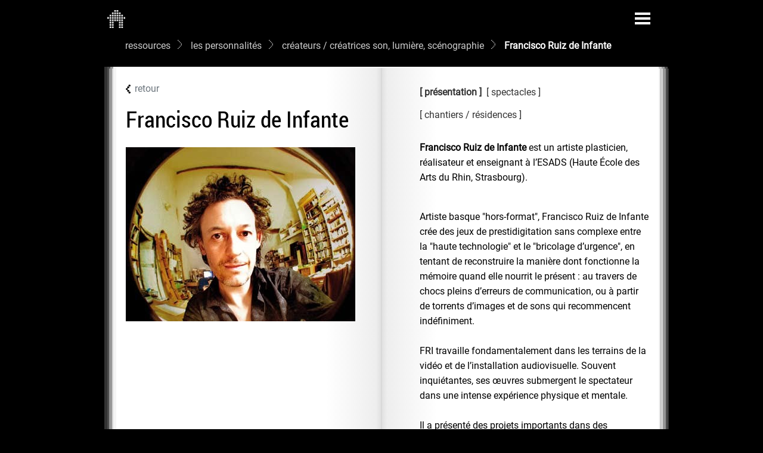

--- FILE ---
content_type: text/html; charset=utf-8
request_url: https://marseille-objectif-danse.org/Francisco-Ruiz-de-Infante.html
body_size: 7512
content:
<!DOCTYPE html>
<html dir="ltr" lang="fr" class="ltr fr no-js">
<head>
	<script type='text/javascript'>/*<![CDATA[*/(function(H){H.className=H.className.replace(/\bno-js\b/,'js')})(document.documentElement);/*]]>*/</script>
	<title>Francisco Ruiz de Infante - marseille objectif DansE</title>
	<meta property="og:url" content="https://marseille-objectif-danse.org/Francisco-Ruiz-de-Infante.html" />
<meta property="og:title" content="marseille objectif DansE - Francisco RUIZ DE INFANTE Francisco Ruiz de Infante" />
<meta property="og:description" content=" Francisco Ruiz de Infante est un artiste plasticien, r&#233;alisateur et enseignant &#224; l&#039;ESADS (Haute &#201;cole des Arts du Rhin, Strasbourg). Artiste (&#8230;) " />

<meta property="og:image" content="https://marseille-objectif-danse.org/local/cache-vignettes/L300xH228/arton668-fe908.jpg?1722287657" />
<link rel="image_src" href="local/cache-vignettes/L300xH228/arton668-fe908.jpg?1722287657" />

<meta name="twitter:card" content="summary" />
<meta name="twitter:title" content="Francisco RUIZ DE INFANTE Francisco Ruiz de Infantemarseille objectif DansE" />
<meta name="twitter:description" content=" Francisco Ruiz de Infante est un artiste plasticien, r&#233;alisateur et enseignant &#224; l&#039;ESADS (Haute &#201;cole des Arts du Rhin, Strasbourg). Artiste (&#8230;) " />
<meta name="twitter:image" content="https://marseille-objectif-danse.org/IMG/logo/arton668.jpg?1627385888" />
 <meta name="twitter:card" content="summary_large_image">
<meta name="twitter:url" content="https://marseille-objectif-danse.org/Francisco-Ruiz-de-Infante.html" />

	<meta name="description" content=" Francisco Ruiz de Infante est un artiste plasticien, r&#233;alisateur et enseignant &#224; l&#039;ESADS (Haute &#201;cole des Arts du Rhin, Strasbourg). Artiste (&#8230;) " />
	<link rel="canonical" href="https://marseille-objectif-danse.org/Francisco-Ruiz-de-Infante.html" />
	<meta http-equiv="Content-Type" content="text/html; charset=utf-8" />
<meta name="viewport" content="width=device-width, initial-scale=1" />


<link rel="alternate" type="application/rss+xml" title="Syndiquer tout le site" href="spip.php?page=backend" />

<script>/*<![CDATA[*/
var blocs_replier_tout = 1;
var blocs_slide = 'normal';
var blocs_title_sep = /\|\|/g;
var blocs_title_def = 'Déplier||Replier';
var blocs_js_cookie = '';

/*]]>*/</script><script>
var mediabox_settings={"auto_detect":true,"ns":"box","tt_img":true,"sel_g":"a#documents_portfolio","sel_c":".thickbox","str_ssStart":"Diaporama","str_ssStop":"Arr\u00eater","str_cur":"{current}\/{total}","str_prev":"Pr\u00e9c\u00e9dent","str_next":"Suivant","str_close":"Fermer","str_loading":"Chargement\u2026","str_petc":"Taper \u2019Echap\u2019 pour fermer","str_dialTitDef":"Boite de dialogue","str_dialTitMed":"Affichage d\u2019un media","splash_url":"","lity":{"skin":"_simple-dark","maxWidth":"90%","maxHeight":"90%","minWidth":"400px","minHeight":"","slideshow_speed":"2500","opacite":"0.4","defaultCaptionState":"expanded"}};
</script>
<!-- insert_head_css -->
<link rel="stylesheet" href="plugins-dist/mediabox/lib/lity/lity.css?1750080106" type="text/css" media="all" />
<link rel="stylesheet" href="plugins-dist/mediabox/lity/css/lity.mediabox.css?1750080074" type="text/css" media="all" />
<link rel="stylesheet" href="plugins-dist/mediabox/lity/skins/_simple-dark/lity.css?1750080081" type="text/css" media="all" /><link rel="stylesheet" type="text/css" href="plugins/blocsdepliables-v1.4.0/css/blocs.css?1729868659" />



<script src="prive/javascript/jquery.js?1750079852" type="text/javascript"></script>

<script src="prive/javascript/jquery.form.js?1750079848" type="text/javascript"></script>

<script src="prive/javascript/jquery.autosave.js?1750079847" type="text/javascript"></script>

<script src="prive/javascript/jquery.placeholder-label.js?1750079846" type="text/javascript"></script>

<script src="prive/javascript/ajaxCallback.js?1750079847" type="text/javascript"></script>

<script src="prive/javascript/js.cookie.js?1750079846" type="text/javascript"></script>
<!-- insert_head -->
<script src="plugins-dist/mediabox/lib/lity/lity.js?1750080107" type="text/javascript"></script>
<script src="plugins-dist/mediabox/lity/js/lity.mediabox.js?1750080075" type="text/javascript"></script>
<script src="plugins-dist/mediabox/javascript/spip.mediabox.js?1750080113" type="text/javascript"></script><script src='plugins/blocsdepliables-v1.4.0/js/blocs.js?1729868661'></script><script src="https://marseille-objectif-danse.org/plugins/ancres_douces-v3.0.0/js/jquery.scrollto.js" type="text/javascript"></script><script src="https://marseille-objectif-danse.org/plugins/ancres_douces-v3.0.0/js/jquery.localscroll.js" type="text/javascript"></script><script type="text/javascript">/* <![CDATA[ */
function ancre_douce_init() {
	if (typeof jQuery.localScroll=="function") {
		jQuery.localScroll({autoscroll:false, hash:true, onAfter:function(anchor, settings){ 
			jQuery(anchor).attr('tabindex', -1).on('blur focusout', function () {
				// when focus leaves this element, 
				// remove the tabindex attribute
				jQuery(this).removeAttr('tabindex');
			}).focus();
		}});
	}
}
if (window.jQuery) jQuery(document).ready(function() {
	ancre_douce_init();
	onAjaxLoad(ancre_douce_init);
});
/* ]]> */</script><link rel="shortcut icon" href="local/cache-gd2/8e/5df8e53ebdc5a1e3dd374b7c895c81.ico?1721739996" type="image/x-icon" />
<link rel="apple-touch-icon" sizes="57x57" href="local/cache-gd2/22/dd6623d6ea9ec687a6527537076efa.png?1729173095" />
<link rel="apple-touch-icon" sizes="114x114" href="local/cache-gd2/a1/c1ad0705d014fe5042af570eeb5592.png?1729173095" />
<link rel="apple-touch-icon" sizes="72x72" href="local/cache-gd2/67/096e04d5077fdb15638a6a1f93a114.png?1729173095" />
<link rel="apple-touch-icon" sizes="144x144" href="local/cache-gd2/1c/c2709814f52e0fd045a80b41e644ee.png?1729173095" />
<link rel="apple-touch-icon" sizes="60x60" href="local/cache-gd2/7b/0f2b6c601d703f7b57bc8b3c7be529.png?1729173095" />
<link rel="apple-touch-icon" sizes="120x120" href="local/cache-gd2/35/557efd8c5e8566b36eb1b2398571df.png?1729173095" />
<link rel="apple-touch-icon" sizes="76x76" href="local/cache-gd2/87/413bdc1412280f7ac02880ca2e9e9d.png?1729173095" />
<link rel="icon" type="image/png" href="local/cache-gd2/ac/4a123c1887d10bbaae39f912d2192c.png?1722119795" sizes="96x96" />
<link rel="icon" type="image/png" href="local/cache-gd2/77/d2004c29df0c136a4b4498e89ec409.png?1729173095" sizes="16x16" />
<link rel="icon" type="image/png" href="local/cache-gd2/54/260dd0022ab55fbec576dfc7d5f57a.png?1729173095" sizes="32x32" />
<link rel="icon" type="image/png" href="local/cache-gd2/00/8a649865f91f3b888dae523dafd8c6.png?1729173095" sizes="192x192" />
<meta name="msapplication-TileImage" content="local/cache-gd2/a1/c1ad0705d014fe5042af570eeb5592.png?1729173095" />

<meta name="msapplication-TileColor" content="#d7d7d7" />
<meta name="theme-color" content="#d7d7d7" />
<link rel="stylesheet" href="squelettes/wow_book/wow_book.css" type="text/css" />
<link rel="stylesheet" href="squelettes/css/bootstrap.min.css" type="text/css" />
<link rel="stylesheet" href="squelettes/css/mod.css" type="text/css" />


<script type="text/javascript" src="squelettes/wow_book/pdf.combined.min.js" ></script>
<script type="text/javascript" src="squelettes/wow_book/wow_book.min.js" ></script>
<script src="squelettes/js/bootstrap.min.js" type="text/javascript"></script>


<meta name="generator" content="SPIP 4.4.4" />


<link rel="icon" type="image/x-icon" href="favicon.ico" />
<link rel="shortcut icon" type="image/x-icon" href="favicon.ico" />		<style>
	/* Change toolbar styles, like background color */
	.wowbook-gutter-shadow {
	width: 10px;
	}	
	.wowbook-book-shadowwowbook-book-shadow{
	/*box-shadow: 20px 0px 5px 5px rgba(255,255,255,0.90);*/
			box-shadow: 
		white 0px 0px 0px 2px inset, 
		rgba(255, 255, 255,.8) 5px -0px 0px -3px, 
		rgb(200, 200, 200) 5px -0px, 
		rgba(255, 255, 255,.6) 10px -0px 0px -3px,
		rgb(150, 150, 150) 10px -0px, 
		rgba(255, 255, 255,.4) 15px -0px 0px -3px, 
		rgb(75, 75, 75) 15px -0px, 
		rgba(255, 255, 255,.2) 20px -0px 0px -3px, 
		rgb(0, 0, 0) 20px -0px;
	}
	.wowbook-controls {
	box-shadow: 0 0 0 transparent;
	/*padding: 5px 0 0 0;*/
	}
	.wowbook-thumbnails {background: #000 !important;
	border-bottom: 1px solid rgba(255, 255, 255, 0.5);
	box-shadow: none;
	margin-bottom: 45px;}
	.wowbook-book-container {overflow: hidden;
	/*background: url(https://www.marseille-objectif-danse.org/new/images/fd_livre.png);
    background-size: auto;
	background-size: cover;*/}
	.wowbook-fontawesome.wowbook-nav-right, .wowbook-fontawesome .wowbook-control-right{
			position: absolute;
			right: 0px;}
	.wowbook-fontawesome.wowbook-nav-left, .wowbook-fontawesome .wowbook-control-left{
		position: absolute;
		left: 0px;
	}
	.wowbook-fontawesome .wowbook-control-lastLeft, .wowbook-fontawesome .wowbook-control-first
	{
		/*position: absolute;
		left: 0px;*/
	}
	.wowbook-fontawesome .wowbook-control-lastRight, .wowbook-fontawesome .wowbook-control-last
	{
		/*position: absolute;
		right: 0;*/
	}
			.wowbook-fontawesome .wowbook-control-thumbnails i::before{
		background: url("https://marseille-objectif-danse.org/images/thumbnail.png");
		background-size: contain;
	display: inline-block;
	width: 35px;
	height: 30px;
	background-repeat: no-repeat;
	content: "";
	background-position : center;background-position : center;

	}
	.wowbook-fontawesome.wowbook-nav-right i::before, .wowbook-fontawesome .wowbook-control-right i::before{
	background: url("https://marseille-objectif-danse.org/images/next.png");
	background-size: contain;
	display: inline-block;
	width: 35px;
	height: 30px;
	background-repeat: no-repeat;
	content: "";
	background-position : center;background-position : center;

	}
	.wowbook-fontawesome.wowbook-nav-left i::before, .wowbook-fontawesome .wowbook-control-left i::before{
	background: url("https://marseille-objectif-danse.org/images/prev.png");
	background-size: contain;
	display: inline-block;
	width: 30px;
	height: 15px;
	background-repeat: no-repeat;
	content: "";
    background-position : center;
	}
	.wowbook-fontawesome .wowbook-control-lastLeft i::before, .wowbook-fontawesome .wowbook-control-first i::before
	{
		background: url("https://marseille-objectif-danse.org/images/debut.png");
		background-size: contain;
	display: inline-block;
	width: 30px;
	height: 15px;
	background-repeat: no-repeat;
	content: "";
	background-position : center;
	}
	.wowbook-fontawesome .wowbook-control-lastRight i::before, .wowbook-fontawesome .wowbook-control-last i::before
	{
		background: url("https://marseille-objectif-danse.org/images/fin.png");
		background-size: contain;
	display: inline-block;
	width: 30px;
	height: 15px;
	background-repeat: no-repeat;
	content: "";
	background-position : center;
	}
	.wowbook-fontawesome .wowbook-control-download i::before{
		background: url("https://marseille-objectif-danse.org/images/download.png");
		background-size: contain;
	display: inline-block;
	width: 35px;
	height: 30px;
	background-repeat: no-repeat;
	content: "";
	background-position : center;background-position : center;
	}
.wowbook-fontawesome .wowbook-control-fullscreen i::before	{
		background: url("https://marseille-objectif-danse.org/images/fullscreen.png");
		background-size: contain;
	display: inline-block;
	width: 35px;
	height: 30px;
	background-repeat: no-repeat;
	content: "";
	background-position : center;background-position : center;
	}
	.wowbook-fontawesome .wowbook-control-fullscreen.wowbook-disabled i::before{
	background: url("https://marseille-objectif-danse.org/images/fullscreen-off.png");
	background-size: contain;
	display: inline-block;
	width: 35px;
	height: 30px;
	background-repeat: no-repeat;
	content: "";
	background-position : center;background-position : center;
	}
	#base {
			left: 16.66%;
			top:120px;
		}
</style>
	</head>

<body class="pas_surlignable page_article">
<div class="container">

	<nav class="navbar navbar-dark bg-dark col-xl-10 offset-xl-1 col-md-12 offset-md-0 pb-1">
  <div class="container-fluid p-0 wowbook-fontawesome">


 
<a class="wowbook-control wowbook-control-home" rel="start home" href="https://marseille-objectif-danse.org/" title="Accueil"><i></i></a>

   <button class="navbar-toggler ms-auto" type="button" data-bs-toggle="collapse" data-bs-target="#navbarSupportedContent" aria-controls="navbarSupportedContent" aria-expanded="false" aria-label="Toggle navigation">
      <span class="navbar-toggler-icon"></span>
    </button>
    <div class="collapse navbar-collapse" id="navbarSupportedContent">
     
     <ul class="nav ms-5 list-group list-group-horizontal-md clearfix  none navbar-nav me-auto mb-2 mb-lg-0">
     
	
	
	
	<li class="nav-item col-md-6">
	<ul>
	
	<li class="dropdown">
	<a href="-les-fondements-.html" class="zmenu  nav-link nav-link dropdown-toggle" id="navbarDropdown393" role="button" data-bs-toggle="dropdown" aria-expanded="false">les fondements </a>
		 
	<ul class="dropdown-menu" aria-labelledby="navbarDropdown393">
	
 	<li class="dropdown"><a class="dropdown-item" href="origine.html">origine</a></li>
	
 	<li class="dropdown"><a class="dropdown-item" href="enjeux.html">enjeux</a></li>
	
 	<li class="dropdown"><a class="dropdown-item" href="axes-d-activite.html">axes d’activité</a></li>
	
 	<li class="dropdown"><a class="dropdown-item" href="aujourd-hui.html">aujourd’hui</a></li>
	
 	<li class="dropdown"><a class="dropdown-item" href="partenaires.html">partenaires</a></li>
	</ul>
	</li>
	
	<li class="dropdown"><a href="-l-equipe-.html" class="zmenu  nav-link dropdown">l’équipe</a></li><li class="dropdown"><a href="-nous-contacter-.html" class="zmenu  nav-link dropdown">nous contacter</a></li>
	</ul>
	</li>
	
	<li class="nav-item col-md-6">
	<ul  class="ms-lg-3">
	<li class="dropdown ps-lg-4">
	<a href="spip.php?page=saisons&amp;id_groupe=3" class="zmenu  nav-link">les journaux</a></li>
	
	<li class="dropdown ps-lg-4">
	<a href="#" class="zmenu  nav-link nav-link dropdown-toggle" id="navbarDropdown4" role="button" data-bs-toggle="dropdown" aria-expanded="false">les personnalités</a>
	<!--MOTS CLEFS-->
		 
	<ul class="dropdown-menu" aria-labelledby="navbarDropdown4">
		
                    <li><a class="dropdown-item" href="+-Choregraphes-+.html">chorégraphes</a></li>

                    <li><a class="dropdown-item" href="+-Conferenciers-+.html">conférenciers / conférencières</a></li>

                    <li><a class="dropdown-item" href="+-Realisateurs-video-cinema-+.html">réalisateurs / réalisatrices vidéo-cinéma</a></li>

                    <li><a class="dropdown-item" href="+-Createurs-son-lumiere-scenographie-+.html">créateurs / créatrices son, lumière, scénographie</a></li>

                    <li><a class="dropdown-item" href="+-metteurs-metteures-en-scene-+.html">metteurs / metteures en scène</a></li>

                    <li><a class="dropdown-item" href="+-Pedagogues-+.html">pédagogues</a></li>

                    <li><a class="dropdown-item" href="+-Compositeurs-+.html">compositeurs / compositrices</a></li>

                    <li><a class="dropdown-item" href="+-Plasticiens-+.html">plasticiens / plasticiennes, artistes visuels</a></li>

                    <li><a class="dropdown-item" href="+-Philosophes-+.html">philosophes</a></li>

                    <li><a class="dropdown-item" href="+-Architectes-+.html">architectes</a></li>

                    <li><a class="dropdown-item" href="+-Ecrivains-Poetes-Traducteurs-+.html">écrivains / écrivaines | poètes / poétesses | traducteurs / traductrices</a></li>

                    <li><a class="dropdown-item" href="+-Artiste-perfomeur-performeuse-+.html">artistes performeurs / performeuses</a></li>

                    <li><a class="dropdown-item" href="+-danseurs-danseuses-interpretes-+.html">danseurs / danseuses | interprètes</a></li>

                    <li><a class="dropdown-item" href="+-Acteurs-Actrices-+.html">acteurs / actrices</a></li>
</ul>
         
          </li><li class="dropdown ps-lg-4">
	<a href="#" class="zmenu  nav-link nav-link dropdown-toggle" id="navbarDropdown2" role="button" data-bs-toggle="dropdown" aria-expanded="false">la programmation</a>
	<!--MOTS CLEFS-->
		 
	<ul class="dropdown-menu" aria-labelledby="navbarDropdown2">
		
                    <li><a class="dropdown-item" href="+-spectacle-+.html">spectacles</a></li>

                    <li><a class="dropdown-item" href="+-cinema-+.html">cinema / vidéo</a></li>

                    <li><a class="dropdown-item" href="+-evenement-+.html">événement</a></li>

                    <li><a class="dropdown-item" href="+-chantier-residence-+.html">chantier / résidence</a></li>

                    <li><a class="dropdown-item" href="+-conference-+.html">conférence</a></li>

                    <li><a class="dropdown-item" href="+-stage_atelier-+.html">stages</a></li>

                    <li><a class="dropdown-item" href="+-performance-+.html">performances</a></li>

                    <li><a class="dropdown-item" href="+-exposition-installation-+.html">expositions / installations</a></li>

                    <li><a class="dropdown-item" href="+-rencontre-+.html">rencontre</a></li>
</ul>
         
          </li>
	</ul>
	</li>
	</ul>
   <div class="formulaire_spip formulaire_recherche float-end" id="formulaire_recherche">
<form action="spip.php?page=recherche" method="get"><div class="editer-groupe">
	<input name="page" value="recherche" type="hidden"
>
	
	<input type="search" class="search text" size="12" name="recherche" id="recherche" accesskey="4" autocapitalize="off" placeholder="rechercher"    onfocus="this.placeholder=''" 
     onblur="this.placeholder='rechercher'"
	/>
	
	<div class="float-end p-0 wowbook-fontawesome">
	<span class="wowbook-control wowbook-search"><button type="submit" class="btn submit" value=""  title="Rechercher" /><i></i></button></span></div>
</div></form>
</div>
    </div>
  </div>
</nav>	<div class="ariane  mt-0 mb-3 offset-xl-1 offset-md-0 col-lg-10">
	
	<a href="-ressources-.html" class="chemin" target="_self">ressources</a>
    
    
    
	<a href="spip.php?page=ressources&amp;id_groupe=4" class="chemin" target="_self">les personnalités</a>
	
		<a href="+-Createurs-son-lumiere-scenographie-+.html" class="chemin" target="_self">créateurs / créatrices son, lumière, scénographie</a>
	

    
    
    

    
    
     
     
     
    

   <strong class="on">Francisco Ruiz de Infante</strong>
   
   
			</div>	
	 
	<div class='book col-xl-10 offset-xl-1 col-md-12 offset-md-0'>
	<div class="row p-4 p-md-3 pb-4 pt-md-4">
		<div class="col-lg-6 ps-0 pe-lg-5">
		<div class="retour"><span><a href="javascript:history.back()"><img src="../images/retour.png">retour</a></span></div>
			
		<h1 class="entry-title mt-3 mb-3">Francisco Ruiz de Infante</h1>	
		
		
			
				
		
				
			
		
			 
		<div class="offset-lg-0 mb-3 mt-3">
		<img
	src="local/cache-vignettes/L385xH292/arton668-32eb8.jpg?1722287657" class='img-fluid mt-2' width='385' height='292'
	alt="" id='#documents_portfolio' />
		
			

		</div>
		
				

</div>
<div class="col-lg-6 ps-lg-5 mb-3 ps-0">

<!--<h1 class="marge mb-3 mt-3">Francisco Ruiz de Infante</h1>	
-->
		 <div class="clearfix">
		 <ul class="nav nav-tabs" id="myTab" role="tablist">
  <li class="nav-item me-2" role="presentation">
    <button class="nav-link active" id="home-tab" data-bs-toggle="tab" data-bs-target="#home-tab-pane" type="button" role="tab" aria-controls="home-tab-pane" aria-selected="true">présentation</button>
  </li>
   
			 
			   <li class="nav-item me-2" role="spectacles">
    <button class="nav-link" id="spectacles-tab" data-bs-toggle="tab" data-bs-target="#spectacles-tab-pane" type="button" role="tab" aria-controls="spectacles-tab-pane" aria-selected="false">spectacles</button>
  </li>
			
			 
		
			 	
			 	
		
			 	 	
			 
			 	 	
			 
				 
			   <li class="nav-item me-2" role="chantiers">
    <button class="nav-link" id="chantier-tab" data-bs-toggle="tab" data-bs-target="#chantier-tab-pane" type="button" role="tab" aria-controls="chantier-tab-pane" aria-selected="false">			 chantiers / résidences
</button>
  </li>
			
			 
		
			 	
 				 	

 	
			 
			  	
			 
			  
 			  
 			  
 			  
 			  
				
				 
				
				 

</ul>
<!--FIN NAVIG TAB > DEBUT CONTENU TAB
--><div class="tab-content" id="myTabContent">
  <div class="tab-pane fade show active" id="home-tab-pane" role="tabpanel" aria-labelledby="home-tab" tabindex="0">
	<div class="mt-4"><p><strong>Francisco Ruiz de Infante</strong> est un artiste plasticien, réalisateur et enseignant à l&#8217;ESADS (Haute École des Arts du Rhin, Strasbourg).<br />&nbsp;<br /></p>
<p>Artiste basque "hors-format", Francisco Ruiz de Infante crée des jeux de prestidigitation sans complexe entre la "haute technologie" et le "bricolage d&#8217;urgence", en tentant de reconstruire la manière dont fonctionne la mémoire quand elle nourrit le présent&nbsp;: au travers de chocs pleins d&#8217;erreurs de communication, ou à partir de torrents d&#8217;images et de sons qui recommencent indéfiniment.<br />&nbsp;<br />
FRI travaille fondamentalement dans les terrains de la vidéo et de l&#8217;installation audiovisuelle. Souvent inquiétantes, ses œuvres submergent le spectateur dans une intense expérience physique et mentale.<br />&nbsp;<br />
Il a présenté des projets importants dans des institutions comme le Musée d&#8217;Art Moderne de la ville de Paris, le MNCA Reina Sofía à Madrid, le Guggenheim de Bilbao, la Maison de l’Image de Genève, la Blaffler Gallery de Houston, le ZKM de Karlsruhe, la Kunst-Halle de Bonn, le musée Carrillo Gil de México, La Panera de Lleida, la salle Metrónom de Barcelona, l&#8217;Institut Cervantès de Casablanca.<br />&nbsp;<br />
Il a commencé en 2009 un cycle d&#8217;expositions et d&#8217;interventions artistiques&nbsp;: <i>Ecosistemas BlueSky</i>, qui se concrétisent au travers de projets individuels ou collectifs en Argentine (Espacio Fundación Telefónica y CCEBA de Buenos Aires), France (Nuit vidéo de Nancy, Atheneum de Dijon), Espagne (Artium de Vitoria-Gasteiz).<br />&nbsp;<br />
Dans le champ de la vidéo, on peut signaler parmi sa production, le long métrage <i>Los Lobos</i> (1995), les courts métrages <i>Las Cosas Simples</i> (prix découverte au Festival du Nouveau Cinéma de Montréal 1993), <i>Colisiones sin titulo</i> (2001), <i>La Piedra de NY</i> (2005) et en 2009, <i>B.S.o.D. (Training attitude)</i>. Plusieurs de ses vidéos peuvent être vues dans la collection du MNAM Centre Pompidou (Paris) et du Musée Reina Sofía (Madrid) parmi de nombreuses autres collections de musées et de médiathèques internationales. <br />&nbsp;<br />
Actuellement, il réalise des films évolutifs (<i>HolyBilis</i>, <i>CamposEventuales</i>, <i>Aprender a golpear</i>) et il prépare un nouveau long métrage ainsi qu&#8217;une édition DVD de ses œuvres récentes.<br />&nbsp;<br />
Sur le terrain des arts du spectacle, les collaborations (dans le sens le plus ample du terme) avec le chorégraphe Loïc Touzé (<i>Un Bloc</i> en 1997 et <i>S’il y a lieu</i> en 1999) et avec le compositeur Christian Sébille (depuis 2003) ont été des expériences nécessaires pour inventer des relations plus complexes avec le spectateur.<br />&nbsp;<br />
Titulaire d&#8217;une Licence en Peinture et en Techniques audiovisuelles de la Faculté du Pays Basque et d&#8217;un Master Multimédia de l’ESNBA de Paris, il est enseignant et coordinateur du groupe de recherche en Arts Hors-Format de l&#8217;École Supérieure d&#8217;Art de Strasbourg (ESADS) et également co-directeur artistique du Centre des Rives (un laboratoire pour l&#8217;art contemporain et le documentaire en milieu rural).</p></div>  
	</div>
	
	<div class="tab-pane fade" id="spectacles-tab-pane" role="tabpanel" aria-labelledby="spectacles-tab" tabindex="0">
			 	 <div class=" mt-4"> 
				 <a href="spip.php&#63;article692" class="bloc_titre"> 
				 
					 <!--2013 : -->2013&nbsp;: Carmen / Shakespeare</a>
			 	</div>
	</div>
			
	
	  
	
		  
	
	
  
	<div class="tab-pane fade" id="chantier-tab-pane" role="tabpanel" aria-labelledby="chantier-tab" tabindex="0">
			 	 <div class=" mt-4"> 
			 	  <a href="spip.php&#63;article669" class="bloc_titre"> 
				 2013 : PRENDS GARDE À TOI&nbsp;!</a>
			 	</div>
	</div>
	
	 
	
	 
	
	 
	
	
	
	
			 
			 
			  
			 
			   
<div class="tab-pane fade" id="video-tab-pane" role="tabpanel" aria-labelledby="video-tab" tabindex="0">
			 	 <div class="mt-4"> 
	
			
				 
			
				 
			
				 </div>				
				

	</div>			
		
			 
</div>
  
 
				</div>
</div>

	</div>



	</div>
		



	<footer class="footer clearfix row mt-4" role="contentinfo">
	<div class="container col-xl-10 offset-xl-1 col-md-12 offset-md-0 mt-2 pe-0">
	<!-- Bouton NEWSLETTER -->
<button type="button" class="float-end btn-cal d-none d-sm-block" data-bs-toggle="modal" data-bs-target="#cal">
recevoir nos informations
</button>
<div class="modal fade" id="cal" tabindex="-1" aria-labelledby="modal" aria-hidden="true">
  <div class="modal-dialog modal-xl">
    <div class="modal-content">
    <div class="modal-header">
       
        <button type="button" class="btn-close" data-bs-dismiss="modal" aria-label="Close"></button>
      </div>
     <div class="ratio ratio-16x9">
  <iframe class="embed-responsive-item" src="spip.php?page=newsletter" allowfullscreen></iframe>
</div>
    <div class="modal-footer">
        <button type="button" class="btn-news" data-bs-dismiss="modal">Fermer</button>
        <!--<button type="button" class="btn btn-primary">Lu</button>-->
      </div>
   </div>
  </div>
</div>
<div><div><a rel="start home" href="https://marseille-objectif-danse.org/" title="Accueil">marseille objectif DansE</a>
	
	
&nbsp;-&nbsp;<a href="-nous-contacter-.html">nous contacter</a></div>
	
	</div>
</footer>	
</div><!--.page-->
</body>

</html>


--- FILE ---
content_type: text/html; charset=utf-8
request_url: https://marseille-objectif-danse.org/spip.php?page=newsletter
body_size: 2448
content:
<!DOCTYPE html>
<html dir="ltr" lang="fr" class="ltr fr no-js">
<head>
	<script type='text/javascript'>/*<![CDATA[*/(function(H){H.className=H.className.replace(/\bno-js\b/,'js')})(document.documentElement);/*]]>*/</script>
	<title>marseille objectif DansE</title>
	
	<link rel="canonical" href="https://marseille-objectif-danse.org/spip.php?page=newsletter" />
	<meta http-equiv="Content-Type" content="text/html; charset=utf-8" />
<meta name="viewport" content="width=device-width, initial-scale=1" />


<link rel="alternate" type="application/rss+xml" title="Syndiquer tout le site" href="spip.php?page=backend" />

<script>/*<![CDATA[*/
var blocs_replier_tout = 1;
var blocs_slide = 'normal';
var blocs_title_sep = /\|\|/g;
var blocs_title_def = 'Déplier||Replier';
var blocs_js_cookie = '';

/*]]>*/</script><script>
var mediabox_settings={"auto_detect":true,"ns":"box","tt_img":true,"sel_g":"a#documents_portfolio","sel_c":".thickbox","str_ssStart":"Diaporama","str_ssStop":"Arr\u00eater","str_cur":"{current}\/{total}","str_prev":"Pr\u00e9c\u00e9dent","str_next":"Suivant","str_close":"Fermer","str_loading":"Chargement\u2026","str_petc":"Taper \u2019Echap\u2019 pour fermer","str_dialTitDef":"Boite de dialogue","str_dialTitMed":"Affichage d\u2019un media","splash_url":"","lity":{"skin":"_simple-dark","maxWidth":"90%","maxHeight":"90%","minWidth":"400px","minHeight":"","slideshow_speed":"2500","opacite":"0.4","defaultCaptionState":"expanded"}};
</script>
<!-- insert_head_css -->
<link rel="stylesheet" href="plugins-dist/mediabox/lib/lity/lity.css?1750080106" type="text/css" media="all" />
<link rel="stylesheet" href="plugins-dist/mediabox/lity/css/lity.mediabox.css?1750080074" type="text/css" media="all" />
<link rel="stylesheet" href="plugins-dist/mediabox/lity/skins/_simple-dark/lity.css?1750080081" type="text/css" media="all" /><link rel="stylesheet" type="text/css" href="plugins/blocsdepliables-v1.4.0/css/blocs.css?1729868659" />



<script src="prive/javascript/jquery.js?1750079852" type="text/javascript"></script>

<script src="prive/javascript/jquery.form.js?1750079848" type="text/javascript"></script>

<script src="prive/javascript/jquery.autosave.js?1750079847" type="text/javascript"></script>

<script src="prive/javascript/jquery.placeholder-label.js?1750079846" type="text/javascript"></script>

<script src="prive/javascript/ajaxCallback.js?1750079847" type="text/javascript"></script>

<script src="prive/javascript/js.cookie.js?1750079846" type="text/javascript"></script>
<!-- insert_head -->
<script src="plugins-dist/mediabox/lib/lity/lity.js?1750080107" type="text/javascript"></script>
<script src="plugins-dist/mediabox/lity/js/lity.mediabox.js?1750080075" type="text/javascript"></script>
<script src="plugins-dist/mediabox/javascript/spip.mediabox.js?1750080113" type="text/javascript"></script><script src='plugins/blocsdepliables-v1.4.0/js/blocs.js?1729868661'></script><script src="https://marseille-objectif-danse.org/plugins/ancres_douces-v3.0.0/js/jquery.scrollto.js" type="text/javascript"></script><script src="https://marseille-objectif-danse.org/plugins/ancres_douces-v3.0.0/js/jquery.localscroll.js" type="text/javascript"></script><script type="text/javascript">/* <![CDATA[ */
function ancre_douce_init() {
	if (typeof jQuery.localScroll=="function") {
		jQuery.localScroll({autoscroll:false, hash:true, onAfter:function(anchor, settings){ 
			jQuery(anchor).attr('tabindex', -1).on('blur focusout', function () {
				// when focus leaves this element, 
				// remove the tabindex attribute
				jQuery(this).removeAttr('tabindex');
			}).focus();
		}});
	}
}
if (window.jQuery) jQuery(document).ready(function() {
	ancre_douce_init();
	onAjaxLoad(ancre_douce_init);
});
/* ]]> */</script><link rel="shortcut icon" href="local/cache-gd2/8e/5df8e53ebdc5a1e3dd374b7c895c81.ico?1721739996" type="image/x-icon" />
<link rel="apple-touch-icon" sizes="57x57" href="local/cache-gd2/22/dd6623d6ea9ec687a6527537076efa.png?1729173095" />
<link rel="apple-touch-icon" sizes="114x114" href="local/cache-gd2/a1/c1ad0705d014fe5042af570eeb5592.png?1729173095" />
<link rel="apple-touch-icon" sizes="72x72" href="local/cache-gd2/67/096e04d5077fdb15638a6a1f93a114.png?1729173095" />
<link rel="apple-touch-icon" sizes="144x144" href="local/cache-gd2/1c/c2709814f52e0fd045a80b41e644ee.png?1729173095" />
<link rel="apple-touch-icon" sizes="60x60" href="local/cache-gd2/7b/0f2b6c601d703f7b57bc8b3c7be529.png?1729173095" />
<link rel="apple-touch-icon" sizes="120x120" href="local/cache-gd2/35/557efd8c5e8566b36eb1b2398571df.png?1729173095" />
<link rel="apple-touch-icon" sizes="76x76" href="local/cache-gd2/87/413bdc1412280f7ac02880ca2e9e9d.png?1729173095" />
<link rel="icon" type="image/png" href="local/cache-gd2/ac/4a123c1887d10bbaae39f912d2192c.png?1722119795" sizes="96x96" />
<link rel="icon" type="image/png" href="local/cache-gd2/77/d2004c29df0c136a4b4498e89ec409.png?1729173095" sizes="16x16" />
<link rel="icon" type="image/png" href="local/cache-gd2/54/260dd0022ab55fbec576dfc7d5f57a.png?1729173095" sizes="32x32" />
<link rel="icon" type="image/png" href="local/cache-gd2/00/8a649865f91f3b888dae523dafd8c6.png?1729173095" sizes="192x192" />
<meta name="msapplication-TileImage" content="local/cache-gd2/a1/c1ad0705d014fe5042af570eeb5592.png?1729173095" />

<meta name="msapplication-TileColor" content="#d7d7d7" />
<meta name="theme-color" content="#d7d7d7" />
<link rel="stylesheet" href="squelettes/wow_book/wow_book.css" type="text/css" />
<link rel="stylesheet" href="squelettes/css/bootstrap.min.css" type="text/css" />
<link rel="stylesheet" href="squelettes/css/mod.css" type="text/css" />


<script type="text/javascript" src="squelettes/wow_book/pdf.combined.min.js" ></script>
<script type="text/javascript" src="squelettes/wow_book/wow_book.min.js" ></script>
<script src="squelettes/js/bootstrap.min.js" type="text/javascript"></script>


<meta name="generator" content="SPIP 4.4.4" />


<link rel="icon" type="image/x-icon" href="favicon.ico" />
<link rel="shortcut icon" type="image/x-icon" href="favicon.ico" />	</head>

<body>
<div class="container">
<div class="row justify-content-center">
<div class="col-md-6  mt-0 align-self-center">
 <h5 class="modal-title mb-3" id="staticBackdropLabel">Recevoir nos informations par mail </h5><form name="news" action="#SELF" method="post">

	pr&eacute;nom : <span style="color:#CC3333">*</span><br />
		<input name="prenom" type="text" size="35"><br />

	nom : <span style="color:#CC3333">*</span><br />
		<input name="nom" type="text" size="35"><br />

	email : <span style="color:#CC3333">*</span><br />
		<input name="mail" type="text" size="35"><br />
	<h5 class="modal-title mt-1 mt-3 mb-3" id="staticBackdropLabel">Pour recevoir le journal papier</h5>

		num&eacute;ro et nom de la rue : <br />
			<input name="adresse" type="text" size="35"><br />	

			ville : <br />
			<input name="ville" type="text" size="35"><br />	

			code postal : <br />
		<input name="codepostal" type="text" size="35"><br />

	pays : <br />
		<input name="pays" type="text" size="35"><br />	<br />	

	<span style="color:#CC3333"><small>* : Champs obligatoires</small></span>
	<input name="ok" type="hidden" value="1"><br />

	<div align="center"><input name="inscription" type="submit" value="inscription"></div>

	</form></div></div>
	</div>
	</body>
</html>